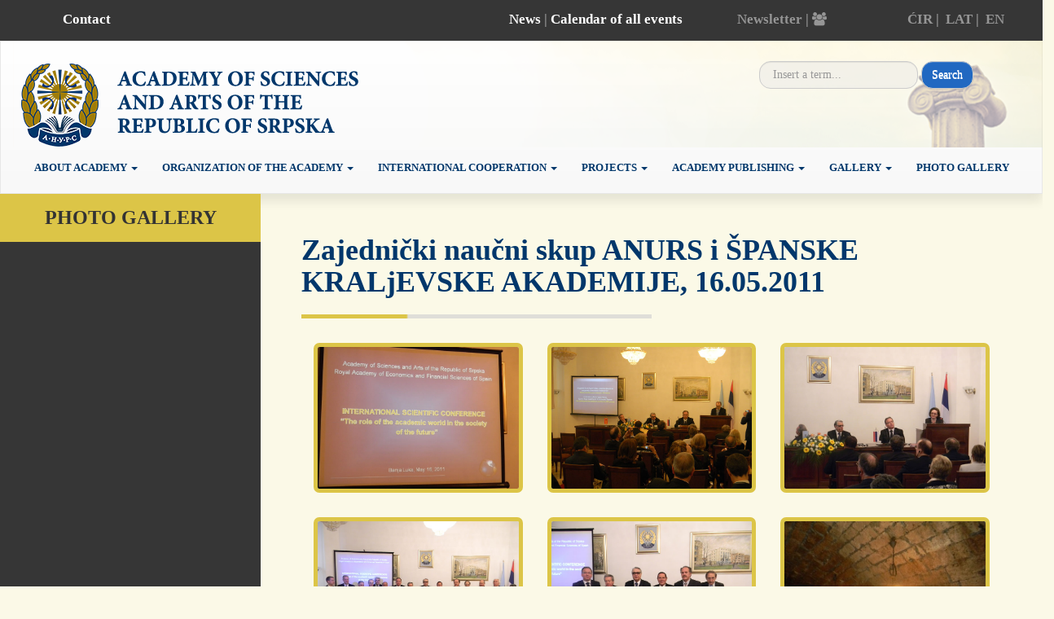

--- FILE ---
content_type: text/html; charset=UTF-8
request_url: https://anurs.org/en/gallery/g60
body_size: 3883
content:
<!DOCTYPE html>
<html>
<head>
    <meta charset="utf-8">
    <meta http-equiv="X-UA-Compatible" content="IE=edge">
    <meta name="viewport" content="width=device-width, initial-scale=1">
    <meta name="description" content="">
    <meta name="keywords" content="">
    <meta name="author" content="">

    <script src="https://code.jquery.com/jquery-2.2.0.min.js" type="text/javascript"></script>

    <!-- Latest compiled and minified CSS -->
    <link rel="stylesheet" href="https://maxcdn.bootstrapcdn.com/bootstrap/3.3.7/css/bootstrap.min.css" integrity="sha384-BVYiiSIFeK1dGmJRAkycuHAHRg32OmUcww7on3RYdg4Va+PmSTsz/K68vbdEjh4u" crossorigin="anonymous">

    <!-- Optional theme -->
    <link rel="stylesheet" href="https://maxcdn.bootstrapcdn.com/bootstrap/3.3.7/css/bootstrap-theme.min.css" integrity="sha384-rHyoN1iRsVXV4nD0JutlnGaslCJuC7uwjduW9SVrLvRYooPp2bWYgmgJQIXwl/Sp" crossorigin="anonymous">

    <!-- Latest compiled and minified JavaScript -->
    <script src="https://maxcdn.bootstrapcdn.com/bootstrap/3.3.7/js/bootstrap.min.js" integrity="sha384-Tc5IQib027qvyjSMfHjOMaLkfuWVxZxUPnCJA7l2mCWNIpG9mGCD8wGNIcPD7Txa" crossorigin="anonymous"></script>

    <!--font awesome-->
    <link rel="stylesheet" href="https://anurs.org/html/frontend/plugins/font-awesome-4.7.0/css/font-awesome.min.css">

    <!--slick slider-->
    <link rel="stylesheet" href="https://anurs.org/html/frontend/plugins/slick/slick.css">
    <link rel="stylesheet" href="https://anurs.org/html/frontend/plugins/slick/slick-theme.css">
    <script src="https://anurs.org/html/frontend/plugins/slick/slick.js"></script>

    <!--fancy box gallery-->
    <link rel="stylesheet" href="https://cdnjs.cloudflare.com/ajax/libs/fancybox/3.1.25/jquery.fancybox.min.css" />
    <script src="https://cdnjs.cloudflare.com/ajax/libs/fancybox/3.1.25/jquery.fancybox.min.js"></script>

    <link rel="stylesheet" href="https://anurs.org/html/frontend/style/style.css">
    <script src="https://anurs.org/html/frontend/js/index.js"></script>


    <link rel="stylesheet" href="https://cdnjs.cloudflare.com/ajax/libs/fullcalendar/3.4.0/fullcalendar.min.css">
    <script src="https://anurs.org/html/frontend/js/moment.js"></script>
    <script src="https://cdnjs.cloudflare.com/ajax/libs/fullcalendar/3.4.0/fullcalendar.min.js"></script>
    <style>
        #calendar{
            width: 80%;
            margin: 80px auto;
        }
    </style>
    <!--calendar-->

    
        <title>Anurs</title>

</head>
<body>
<div class="container-fluid">

    <div id="preNav">
            <div class="row">
                <div class="col-xs-2 col-md-2 vertical-align"><a style="color: #fff;" href="/en/kontakt/c404">Contact</a></div>
                <div class="col-xs-0 col-md-2 vertical-align"></div>
                <div class="col-xs-4 col-md-4 vertical-align" style="text-align: right"><a style="color: #fff;" href="https://anurs.org/en/news">News</a> | <a style="color: #fff;" href="https://anurs.org/en/news?events=1">Calendar of all events</a></div>
                <div class="col-xs-3 col-md-2 vertical-align">Newsletter | <a href="https://anurs.org/admin/dashboard"><i class="fa fa-users" aria-hidden="true"></i></a></div>
                <div class="col-xs-3 col-md-2 vertical-align jezici">
                    <span><a href="/sr/gallery/g60">ĆIR</a>&nbsp;|&nbsp;</span>
                    <span><a href="/lat/gallery/g60">LAT</a>&nbsp;|&nbsp;</span>
                    <span><a href="/en/gallery/g60">EN</a></span>
                </div>
            </div>
        </div>

        <!--navigation-->
        <nav class="navbar navbar-default">
            <div class="container-fluid">
                <!-- Brand and toggle get grouped for better mobile display -->
                <div class="navbar-header">
                    <button type="button" class="navbar-toggle collapsed" data-toggle="collapse" data-target="#bs-example-navbar-collapse-1" aria-expanded="false">
                        <span class="sr-only">Toggle navigation</span>
                        <span class="icon-bar"></span>
                        <span class="icon-bar"></span>
                        <span class="icon-bar"></span>
                    </button>
                    <a class="navbar-brand" href="/en"><img id="logoImg" src="https://anurs.org/html/frontend/images/logo_en.png"/></a>
                    <form class="navbar-form navbar-right vertical-align" method="post" action="https://anurs.org/en/search" role="form">
                        <div class="form-group">
                            <input type="hidden" name="_token" value="XYX8uOvy9COMCtnfuiBDq3uc2YZpmZBR0POLTZR8">
                            <input type="hidden" name="limit" value="20">
                            <input id="searchInput" type="search" class="form-control" name="search" placeholder=" Insert a term... "  >
                        </div>
                        <button  placeholder="Upišite pojam" type="submit" id="searchBtn" type="button" class="btn btn-default">Search</button>
                    </form>
                </div>

                <!-- Collect the nav links, forms, and other content for toggling -->
                <div class="collapse navbar-collapse" id="bs-example-navbar-collapse-1">
                    <ul class="nav navbar-nav">
                                                                                    <li class="has-sub ">
                                                                        <a href="https://anurs.org/en/about-academy/c428"  class="dropdown-toggle" data-toggle="dropdown" >
                                    About academy
                                     <span class="caret"></span>                                     </a>
                                                                            <ul class="dropdown-menu">
                                                                                            <li><a href="https://anurs.org/en/welcome/c398">Welcome</a></li>                                                                                            <li><a href="https://anurs.org/en/foundation-establisment-and-status-of-the-academy/c429">Foundation, establisment and status of the Academy</a></li>                                                                                            <li><a href="https://anurs.org/en/mission-of%20-the-academy-of-sciences-and-arts-of-the-republic-of-srpska/c430">Mission of the Academy of sciences and arts of the Republic of Srpska</a></li>                                                                                            <li><a href="https://anurs.org/en/basic-and-permanent-tasks-of-the-academy/c431">Basic and permanent tasks of the Academy</a></li>                                                                                            <li><a href="https://anurs.org/en/current-and-operational-tasks-of-the-academy/c432">Current and operational tasks of the Academy</a></li>                                                                                    </ul>
                                                                    </li>
                                                                                                                <li class="has-sub ">
                                                                        <a href="https://anurs.org/en/organization-of-the-academy/c425"  class="dropdown-toggle" data-toggle="dropdown" >
                                    Organization of the academy
                                     <span class="caret"></span>                                     </a>
                                                                            <ul class="dropdown-menu">
                                                                                            <li><a href="https://anurs.org/en/organization-of-the-academy/c408">Organization structure of the Academy</a></li>                                                                                            <li><a href="https://anurs.org/en/academy-management/c426">Academy management</a></li>                                                                                            <li><a href="https://anurs.org/en/section/c427">Section</a></li>                                                                                            <li><a href="https://anurs.org/en/boards-and-commissions/c442">Boards and Commissions</a></li>                                                                                            <li><a href="https://anurs.org/en/institutes/c443">Institutes</a></li>                                                                                            <li><a href="https://anurs.org/en/academics">Academy members</a></li>                                                                                    </ul>
                                                                    </li>
                                                                                                                <li class="has-sub ">
                                                                        <a href="https://anurs.org/en/international-cooperation/c400"  class="dropdown-toggle" data-toggle="dropdown" >
                                    International cooperation
                                     <span class="caret"></span>                                     </a>
                                                                            <ul class="dropdown-menu">
                                                                                            <li><a href="https://anurs.org/en/interacademy-cooperation/c412">Interacademy Cooperation</a></li>                                                                                            <li><a href="https://anurs.org/en/international-meetings/c414">International Meetings</a></li>                                                                                            <li><a href="https://anurs.org/en/international-projects/c454">International Projects</a></li>                                                                                    </ul>
                                                                    </li>
                                                                                                                <li class="has-sub ">
                                                                        <a href="https://anurs.org/en/projects/c401"  class="dropdown-toggle" data-toggle="dropdown" >
                                    Projects
                                     <span class="caret"></span>                                     </a>
                                                                            <ul class="dropdown-menu">
                                                                                            <li><a href="https://anurs.org/en/important-scientific-conferences/c415">Important scientific conferences</a></li>                                                                                            <li><a href="https://anurs.org/en/scientific-and-research-projects/c416">Scientific and research projects</a></li>                                                                                                                                                                                                                                                                            </ul>
                                                                    </li>
                                                                                                                <li class="has-sub ">
                                                                        <a href="https://anurs.org/en/academy-publishing/c402"  class="dropdown-toggle" data-toggle="dropdown" >
                                    Academy publishing
                                     <span class="caret"></span>                                     </a>
                                                                            <ul class="dropdown-menu">
                                                                                                                                                                                                                                                                                                                                                                                                                                                                                                                                                                        <li><a href="https://anurs.org/en/journals/c618">Journals</a></li>                                                                                                                                                                                                                                                                                                                                                                                                                                                                                                                                                                </ul>
                                                                    </li>
                                                                                                                <li class="has-sub ">
                                                                        <a href="https://anurs.org/en/gallery/c606"  class="dropdown-toggle" data-toggle="dropdown" >
                                    Gallery
                                     <span class="caret"></span>                                     </a>
                                                                            <ul class="dropdown-menu">
                                                                                                                                                                                                                                                                            </ul>
                                                                    </li>
                                                                                                                <li class=" ">
                                                                        <a href="https://anurs.org/en/galleries" >
                                    Photo Gallery
                                                                        </a>
                                                                    </li>
                                                                                                                                                                                                                                                                                                                                                                                                                    </ul>

                </div><!-- /.navbar-collapse -->
            </div><!-- /.container-fluid -->
        </nav>

        


    
    <section class="row">
        <!--sidebar-->
        <div id="sidebar" class="col-md-3">

            <h3>Photo Gallery</h3>

        </div>

        <!--content-->
        <div id="content" class="col-md-9">
            <div class="margin-top-50">
                <h1 class="sectionTitleText">Zajednički naučni skup ANURS i ŠPANSKE KRALjEVSKE AKADEMIJE, 16.05.2011</h1>
                <hr class="colored">
            </div>
            <p>

                            <div class="row margin-top-30">
                                            <div class="col-md-4">
                            <a data-fancybox="gallery" href="https://anurs.org/public/data/photos/679/419_gal.jpg">
                                <div class="galleryImageWrapper">
                                    <img class="galleryImage" src="https://anurs.org/public/data/photos/679/419_gal.jpg" />
                                </div>
                            </a>
                        </div>
                                            <div class="col-md-4">
                            <a data-fancybox="gallery" href="https://anurs.org/public/data/photos/690/430_gal.jpg">
                                <div class="galleryImageWrapper">
                                    <img class="galleryImage" src="https://anurs.org/public/data/photos/690/430_gal.jpg" />
                                </div>
                            </a>
                        </div>
                                            <div class="col-md-4">
                            <a data-fancybox="gallery" href="https://anurs.org/public/data/photos/691/431_gal.jpg">
                                <div class="galleryImageWrapper">
                                    <img class="galleryImage" src="https://anurs.org/public/data/photos/691/431_gal.jpg" />
                                </div>
                            </a>
                        </div>
                                    </div>
                            <div class="row margin-top-30">
                                            <div class="col-md-4">
                            <a data-fancybox="gallery" href="https://anurs.org/public/data/photos/692/433_gal.jpg">
                                <div class="galleryImageWrapper">
                                    <img class="galleryImage" src="https://anurs.org/public/data/photos/692/433_gal.jpg" />
                                </div>
                            </a>
                        </div>
                                            <div class="col-md-4">
                            <a data-fancybox="gallery" href="https://anurs.org/public/data/photos/693/432_gal.jpg">
                                <div class="galleryImageWrapper">
                                    <img class="galleryImage" src="https://anurs.org/public/data/photos/693/432_gal.jpg" />
                                </div>
                            </a>
                        </div>
                                            <div class="col-md-4">
                            <a data-fancybox="gallery" href="https://anurs.org/public/data/photos/694/439_gal.jpg">
                                <div class="galleryImageWrapper">
                                    <img class="galleryImage" src="https://anurs.org/public/data/photos/694/439_gal.jpg" />
                                </div>
                            </a>
                        </div>
                                    </div>
                            <div class="row margin-top-30">
                                            <div class="col-md-4">
                            <a data-fancybox="gallery" href="https://anurs.org/public/data/photos/695/437_gal.jpg">
                                <div class="galleryImageWrapper">
                                    <img class="galleryImage" src="https://anurs.org/public/data/photos/695/437_gal.jpg" />
                                </div>
                            </a>
                        </div>
                                            <div class="col-md-4">
                            <a data-fancybox="gallery" href="https://anurs.org/public/data/photos/696/435_gal.jpg">
                                <div class="galleryImageWrapper">
                                    <img class="galleryImage" src="https://anurs.org/public/data/photos/696/435_gal.jpg" />
                                </div>
                            </a>
                        </div>
                                            <div class="col-md-4">
                            <a data-fancybox="gallery" href="https://anurs.org/public/data/photos/697/438_gal.jpg">
                                <div class="galleryImageWrapper">
                                    <img class="galleryImage" src="https://anurs.org/public/data/photos/697/438_gal.jpg" />
                                </div>
                            </a>
                        </div>
                                    </div>
                            <div class="row margin-top-30">
                                            <div class="col-md-4">
                            <a data-fancybox="gallery" href="https://anurs.org/public/data/photos/689/429_gal.jpg">
                                <div class="galleryImageWrapper">
                                    <img class="galleryImage" src="https://anurs.org/public/data/photos/689/429_gal.jpg" />
                                </div>
                            </a>
                        </div>
                                            <div class="col-md-4">
                            <a data-fancybox="gallery" href="https://anurs.org/public/data/photos/688/423_gal.jpg">
                                <div class="galleryImageWrapper">
                                    <img class="galleryImage" src="https://anurs.org/public/data/photos/688/423_gal.jpg" />
                                </div>
                            </a>
                        </div>
                                            <div class="col-md-4">
                            <a data-fancybox="gallery" href="https://anurs.org/public/data/photos/680/421_gal.jpg">
                                <div class="galleryImageWrapper">
                                    <img class="galleryImage" src="https://anurs.org/public/data/photos/680/421_gal.jpg" />
                                </div>
                            </a>
                        </div>
                                    </div>
                            <div class="row margin-top-30">
                                            <div class="col-md-4">
                            <a data-fancybox="gallery" href="https://anurs.org/public/data/photos/681/424_gal.jpg">
                                <div class="galleryImageWrapper">
                                    <img class="galleryImage" src="https://anurs.org/public/data/photos/681/424_gal.jpg" />
                                </div>
                            </a>
                        </div>
                                            <div class="col-md-4">
                            <a data-fancybox="gallery" href="https://anurs.org/public/data/photos/682/425_gal.jpg">
                                <div class="galleryImageWrapper">
                                    <img class="galleryImage" src="https://anurs.org/public/data/photos/682/425_gal.jpg" />
                                </div>
                            </a>
                        </div>
                                            <div class="col-md-4">
                            <a data-fancybox="gallery" href="https://anurs.org/public/data/photos/683/426_gal.jpg">
                                <div class="galleryImageWrapper">
                                    <img class="galleryImage" src="https://anurs.org/public/data/photos/683/426_gal.jpg" />
                                </div>
                            </a>
                        </div>
                                    </div>
                            <div class="row margin-top-30">
                                            <div class="col-md-4">
                            <a data-fancybox="gallery" href="https://anurs.org/public/data/photos/684/427_gal.jpg">
                                <div class="galleryImageWrapper">
                                    <img class="galleryImage" src="https://anurs.org/public/data/photos/684/427_gal.jpg" />
                                </div>
                            </a>
                        </div>
                                            <div class="col-md-4">
                            <a data-fancybox="gallery" href="https://anurs.org/public/data/photos/685/428_gal.jpg">
                                <div class="galleryImageWrapper">
                                    <img class="galleryImage" src="https://anurs.org/public/data/photos/685/428_gal.jpg" />
                                </div>
                            </a>
                        </div>
                                            <div class="col-md-4">
                            <a data-fancybox="gallery" href="https://anurs.org/public/data/photos/686/422_gal.jpg">
                                <div class="galleryImageWrapper">
                                    <img class="galleryImage" src="https://anurs.org/public/data/photos/686/422_gal.jpg" />
                                </div>
                            </a>
                        </div>
                                    </div>
                            <div class="row margin-top-30">
                                            <div class="col-md-4">
                            <a data-fancybox="gallery" href="https://anurs.org/public/data/photos/687/420_gal.jpg">
                                <div class="galleryImageWrapper">
                                    <img class="galleryImage" src="https://anurs.org/public/data/photos/687/420_gal.jpg" />
                                </div>
                            </a>
                        </div>
                                            <div class="col-md-4">
                            <a data-fancybox="gallery" href="https://anurs.org/public/data/photos/698/436_gal.jpg">
                                <div class="galleryImageWrapper">
                                    <img class="galleryImage" src="https://anurs.org/public/data/photos/698/436_gal.jpg" />
                                </div>
                            </a>
                        </div>
                                    </div>
                    </p>

        </div>

    </section>


    <!--Footer-->
<section class="footerWrapper">
    <div class="row">

        <div class="col-md-1"></div>

        <div class="col-md-10 footer">
            <div class="row">
                                            <div class="col-md-2 white">
                    <h4 class="has-sub ">
                                                                        <a class="white" href="https://anurs.org/en/about-academy/c428">About Academy</a>
                                                                        </h4>
                                                                                                                        <p><a href="https://anurs.org/en/welcome/c398">Welcome</a></p>                                                                    <p><a href="https://anurs.org/en/foundation-festablisment-and-status-of-the-academy/c429">Foundation, establisment and status of the Academy</a></p>                                                                    <p><a href="https://anurs.org/en/mission-of-the-scademy-of-sciences-and-art-of-the-republic-of-srpska/c430">Mission of the Academy of sciences and arts of the Republic of Srpska</a></p>                                                                    <p><a href="https://anurs.org/en/basic-and-permanent-tasks-of-the-academy/c431">Basic and permanent tasks of the Academy</a></p>                                                                    <p><a href="https://anurs.org/en/current-and-operational-tasks-of-the-academy/c432">Current and operational tasks of the Academy</a></p>                                                                    <p><a href="https://anurs.org/en/galleries">Photo Gallery</a></p>                                                                                    
                </div>
                                                            <div class="col-md-2 white">
                    <h4 class="has-sub ">
                                                                        <a class="white" href="https://anurs.org/en/organisation-of-the-academy/c425">Organisation of the Academy</a>
                                                                        </h4>
                                                                                                                        <p><a href="https://anurs.org/en/organisation-of-the-academy/c408">Organisation of the Academy</a></p>                                                                    <p><a href="https://anurs.org/en/academy-management/c426">Academy management</a></p>                                                                    <p><a href="https://anurs.org/en/academy-members/c444">Academy members</a></p>                                                                    <p><a href="https://anurs.org/en/section/c427">Section</a></p>                                                                    <p><a href="https://anurs.org/en/boards-and-commissions/c442">Boards and Commissions</a></p>                                                                    <p><a href="https://anurs.org/en/institutes/c443">Institutes</a></p>                                                                    <p><a href="https://anurs.org/en/gallery/c606">Gallery</a></p>                                                                                    
                </div>
                                                            <div class="col-md-2 white">
                    <h4 class="has-sub ">
                                                                        <a class="white" href="https://anurs.org/en/international-cooperation/c400">International Cooperation</a>
                                                                        </h4>
                                                                                                                        <p><a href="https://anurs.org/en/interacademy-cooperation/c412">Interacademy Cooperation</a></p>                                                                    <p><a href="https://anurs.org/en/international-meetings/c414">International Meetings</a></p>                                                                    <p><a href="https://anurs.org/en/international-projects/c454">International Projects</a></p>                                                                                    
                </div>
                                                            <div class="col-md-2 white">
                    <h4 class="has-sub ">
                                                                        <a class="white" href="https://anurs.org/en/projects-and-meetings/c401">Projects and Meetings</a>
                                                                        </h4>
                                                                                                                        <p><a href="https://anurs.org/en/important-scientific-conferences/c415">Important scientific conferences</a></p>                                                                    <p><a href="https://anurs.org/en/scientific-and-research-projects/c416">Scientific and research projects</a></p>                                                                                                                                                                                                                            
                </div>
                                                            <div class="col-md-2 white">
                    <h4 class="has-sub ">
                                                                        <a class="white" href="https://anurs.org/en/academy-publishing/c402">Academy publishing</a>
                                                                        </h4>
                                                                                                                                                                                                                                                                                                                                                                                                                                                                                                                                                                
                </div>
                                                                    </div>

        </div>

        <div class="col-md-1"></div>

    </div>
</section>

<!--postFooter-->
<div id="postFooter">
    <div class="row">
        <div class="col-md-2 vertical-align text-align-center"><a style="color: #fff;" href="/en/kontakt/c404">Contact</a></div>
        <div class="col-md-8 vertical-align text-align-center">Copyright © 2017 Academy of Sciences and Arts of the Republic of Srpska</div>
        <div class="col-md-2 vertical-align">Web development : BitLab</div>
    </div>
    <div class="row">
        <div class="col-12">
                    </div>
    </div>
</div>

  
<script>
    var num;
    $(window).on('load', function(){
        num = parseInt($('#preNav').css('height'))+parseInt($('.navbar-header').css('height')); //number of pixels before modifying styles
    

        $(window).bind('scroll', function () {
            if ($(window).scrollTop() > num) {
                $('#bs-example-navbar-collapse-1').addClass('fixed');
            } else {
                $('#bs-example-navbar-collapse-1').removeClass('fixed');
            }
        });

        if(window.innerWidth > 767){
            $('.dropdown-toggle').click(function() {
                var location = $(this).attr('href');
                window.location.href = location;
                return false;
            });
        }

        if(window.innerWidth <= 767){
            $('.dropdown-toggle').click(function() {
                if($(this).attr("aria-expanded")) {
                    var location = $(this).attr('href');
                    window.location.href = location;
                    return false;
                }
            });
        }

    });
</script>
</div>

<script type="text/javascript">

  var _gaq = _gaq || [];
  _gaq.push(['_setAccount', 'UA-27689954-5']);
  _gaq.push(['_trackPageview']);

  (function() {
    var ga = document.createElement('script'); ga.type = 'text/javascript'; ga.async = true;
    ga.src = ('https:' == document.location.protocol ? 'https://ssl' : 'http://www') + '.google-analytics.com/ga.js';
    var s = document.getElementsByTagName('script')[0]; s.parentNode.insertBefore(ga, s);
  })();

</script>
</body>
</html>


















